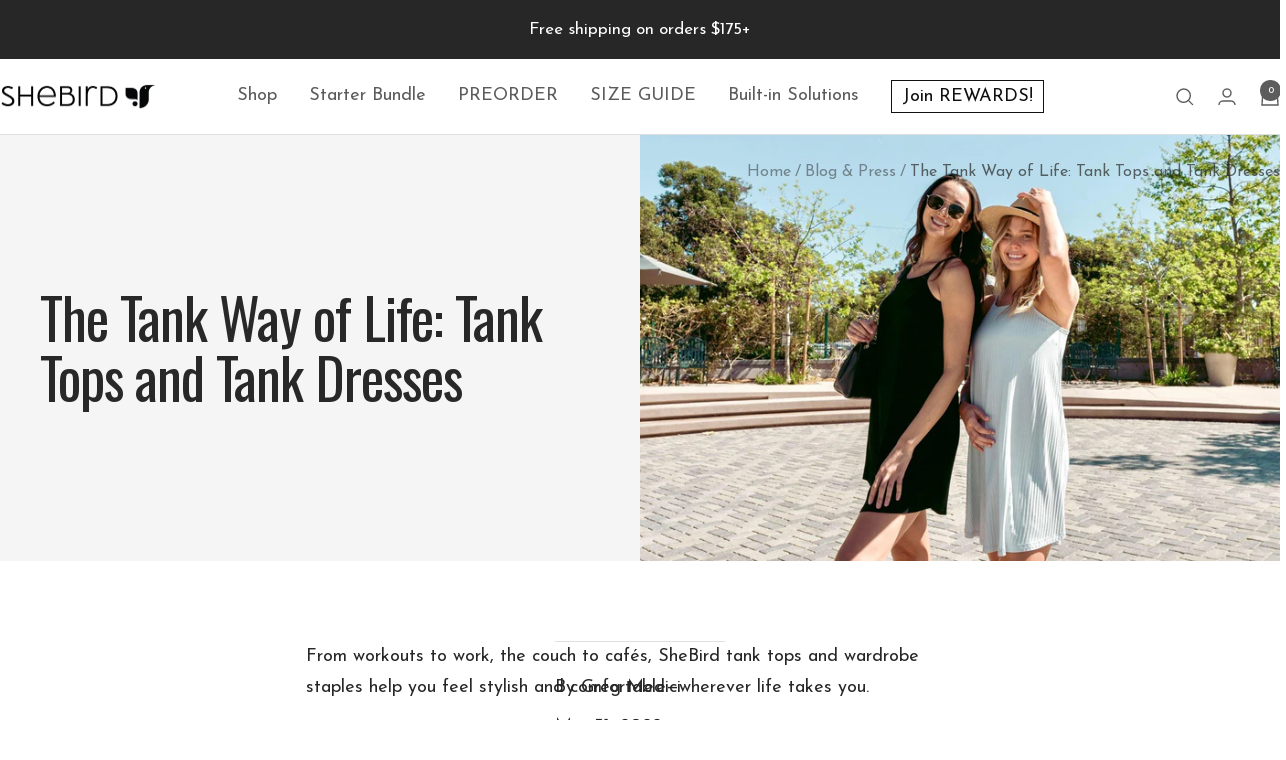

--- FILE ---
content_type: text/css
request_url: https://www.shebirdshop.com/cdn/shop/t/219/assets/custom.css?v=2214664018698489521762375278
body_size: 2303
content:
html{text-rendering:optimizelegibility;-webkit-text-size-adjust:100%;-ms-text-size-adjust:100%;-moz-osx-font-smoothing:grayscale;-webkit-font-smoothing:antialiased;scroll-behavior:smooth}body{-webkit-backface-visibility:hidden;overflow-x:hidden}:root{scrollbar-color:rgb(204,204,204) rgb(255,255,255)!important;scrollbar-width:thin!important}::-webkit-scrollbar-thumb{background:#666;border:1px solid #ccc;box-shadow:inset 1px 0 #8d8d8d66}body::-webkit-scrollbar{width:3px}body::-webkit-scrollbar-track{box-shadow:inset 0 0 6px #0000004d}body::-webkit-scrollbar-thumb{background-color:#a9a9a9;outline:1px solid slategrey}x.needsclick{z-index:999!important}.mega-menu{background:#fff}.template-customers-login .page-header__text-wrapper{margin-top:28px;margin-bottom:8px}.template-customers-login .section{margin:0 0 20px}.template-customers-login .page-content{margin-bottom:20px}[reveal],.shopify-section,.header,.anchor,.section--flush,.slideshow,.container,.product__media-list{opacity:1!important}.header{transition:background 0s ease-in-out,color 0s ease-in-out,box-shadow 0s ease-in-out}.product__media-list,[reveal-visibility]{visibility:visible!important}.restock-alerts-notify-button{min-width:280px!important;padding:10px 20px!important;line-height:100%!important}.PRODUCT_PAGE-notify-button{margin-left:0!important}.product-content__tabs:only-child{width:100%!important}a.mobile-nav__link[href="/collections/sale"],.linklist__item a[href="/collections/sale"]{color:red}a.sm{text-align:right;display:flex;padding:0;margin:0 10px 0 auto;text-decoration:underline;color:#968176;text-underline-offset:2px;-webkit-text-decoration-color:#968176;text-decoration-color:#968176;transition:color .2s ease-in-out,-webkit-text-decoration-color .2s ease-in-out;transition:text-decoration-color .2s ease-in-out,color .2s ease-in-out;transition:text-decoration-color .2s ease-in-out,color .2s ease-in-out,-webkit-text-decoration-color .2s ease-in-out}a.sm:hover{color:#111;text-decoration-color:#111}[dir=ltr] .product-form__option-link{margin-left:0}#collection-variants .aspect-ratio--square img,#collection-variants .aspect-ratio--short img,#collection-variants .aspect-ratio--tall img{object-fit:cover}#collection-variants .product-item.product-item--sold-out,.yotpo-head .yotpo-reviews-by,#collection-variants .product-item__quick-form,.yotpo-reviews-icon-text,.yotpo-reviews-main-widget .yotpo-reviews-icon-text,#collection-variants .product-facet__meta-bar.anchor,#collection-variants .product-item-meta__swatch-list.color-swatch-list{display:none!important}.yotpo-widget-referral-widget .yotpo-action-button-widget.yotpo-customer-share-button,.yotpo-widget-referral-widget .yotpo-action-button-widget.yotpo-friends-share-button{margin-top:26px!important}.yotpo-widget-referral-widget .yotpo-share-buttons-container,.yotpo-widget-referral-widget .yotpo-referral-widget-form{margin-top:18px!important}#page-sms-landing-page #shopify-section-template--15389431332917__94477c4b-08ea-4c9f-9be6-a3f38730cf41{min-height:100vh!important}.s1{text-align:center;margin:10px auto;padding:0 0 10px;width:100%;height:65px;clear:both;display:block;overflow:hidden}.s2,.s3{text-align:center;margin:0;padding:0;float:left;display:block;width:50%}.s3 img{margin-top:8px}.s1 .heading--small{font-size:13px}.s1 .text-with-icons__icon-wrapper{min-height:38px;max-height:38px;overflow:hidden;margin:0}x.shopify-installments{margin-top:10px!important;clear:both;display:block}.product-form__option-info .product-form__option-link.link text--subdued.hidden-phone{display:block!important}ul.faq-list{text-align:left;list-style:none}.heading--small{font-size:18px}.shop-the-look__dot{background:#aa8e80;box-shadow:0 0 0 8px #ffffffb3 inset,0 1px 5px #aa8e80}#dummy-chat-button-iframe{z-index:99!important}#mobile-menu-drawer,#search-drawer,#mini-cart{z-index:9999!important}x.inventory.inventory--low,.yotpo-label-container,.promoted-products-box,.cc-revoke,.grecaptcha-badge,.shopify-payment-button__button{display:none!important}.shopify-installments{font-size:13px!important}.header.header--bordered .header__linklist-link[href="/pages/loyalty-rewards"]{color:#111;background:transparent;border:1px solid #111;padding-left:10px;padding-right:10px}.header.header--bordered.header--transparent .header__linklist-link[href="/pages/loyalty-rewards"]{color:#fff;background:transparent;border:1px solid #fff;padding-left:10px;padding-right:10px}.slideshow__text-wrapper .heading--small{font-size:20px}.text-with-icons__icon-wrapper{min-height:41px;max-height:41px;overflow:hidden}.gallery__caption p{text-align:center;font-size:18px!important}.shopify-installments,.shopify-installments__content,.shopify-installments__learn-more,.product-meta__taxes-included.text--small{font-size:14px!important;font-weight:100!important;margin:0;padding:0}.product-meta{margin:24px 0 4px;padding-bottom:10px}.block-swatch__item{min-width:46px;padding:6px 11px}.color-swatch__item{width:30px;height:30px;border:2px solid rgb(var(--section-background, var(--background)))}.color-swatch-list{grid-gap:4px;gap:4px;margin-bottom:22px}.product-form__option-info{margin-bottom:12px}@media only screen and (max-width: 1200px),(max-device-width: 1200px) and (min-device-width: 1200px){.header__inline-navigation{margin-inline:8px}[dir=ltr] .header__linklist-item:not(:last-child){margin-right:22px}#shopify-section-header .header__logo-image{max-width:105px}}@media only screen and (max-width: 750px),(max-device-width: 750px) and (min-device-width: 750px){.slideshow__text-wrapper .heading--small,.heading--small{font-size:15px}.breadcrumb__list{padding:5px 0 0;display:block}.breadcrumb__list li{display:block;float:left}.product:not(.product--featured){margin-top:20px}}@media only screen and (max-width: 650px),(max-device-width: 650px) and (min-device-width: 650px){.yotpo-widget-clear{font-size:15px;overflow:hidden;margin:0 auto;width:90%}.yotpo-widget-referral-widget .yotpo-background.yotpo-is-mobile .yotpo-right-align-image,.yotpo-right-align-image{margin:0 auto;padding:0;text-align:center;width:210%!important;max-width:210%!important;background-image:unset!important;object-fit:contain!important;object-position:right!important}.announcement-bar__message{padding-top:5px;padding-bottom:5px}.product:not(.product--featured){margin-top:30px}.header__wrapper{padding:12px 0}x.needsclick.kl-teaser-U65Z7t{display:none!important}.breadcrumb{margin-bottom:10px!important}}.drawer__content .rte p:last-child{visibility:hidden}#klaviyo_subscribe_page{height:100%}.footer__item .heading--small{font-size:22px;line-height:1.5}.d-none{display:none}.product-form__option-value,.product-form__option-link,.product-form__option-name,.sm{color:#000;font-size:16px;text-transform:uppercase;font-weight:600}.slideshow__slide-list .slideshow__slide:not(.slideshow__slide--sweep){opacity:0}.label--subdued{background:#000!important}.product__media-caption{height:40px;padding-top:10px;color:#000}.product__zoom-button{bottom:56px}#klaviyo_waitlist_button{background:#000;padding:10px;text-align:center;width:100%;cursor:pointer;color:#fff}#custom_in_stock_date{text-align:center;color:#863463;font-weight:700}.product-sticky-form{z-index:10}@media only screen and (max-width: 1000px){.product-sticky-form{inset-block:calc(var(--header-height, 0px) * var(--enable-sticky-header) + var(--announcement-bar-height, 0px) * var(--enable-sticky-announcement-bar, 0) + 10px) auto!important}}.product-facet__filters redo-shopify-toggle{display:none!important}html.lock-all button.needsclick.undefined,html.lock-all #chat-button{display:none}.footer{background:#cac3b6;color:#000}.footer .heading{color:#000}.footer .input__label{background:transparent;color:#000}.footer .social-media__item{box-shadow:1px 0 #000,0 1px #000,1px 1px #000,1px 0 #000 inset,0 1px #000 inset}.footer .input__field--text{background:#fff;color:#000}.footer :focus-within~.input__label,.footer .is-filled~.input__label{transform:scale(.733) translateY(calc(-32px - .5em)) translate(0);color:#000}.footer .footer__newsletter-form button svg{color:#000}.inventory-progress{background:#efefef;padding:15px;margin:10px 0}.inventory-progress h4{margin-bottom:5px}.inventory-progress p{margin-bottom:5px;font-size:14px}.inventory-progress .progress-container{border:solid 1px #f3e5b6}.inventory-progress .progress-container .progress-inner-bar{background:#f3e5b6;padding:5px 10px;color:#fff;font-size:12px}#collection-coming-soon .label-list{display:none}.bndlr-landing-page .bndlr-inner-products-container{display:flex;flex-direction:column;gap:40px;padding:20px 10px;margin-top:20px}@media (min-width: 1100px){.bndlr-landing-page .bndlr-inner-products-container{flex-direction:row}}.bndlr-landing-page .bndlr-inner-products-container img{margin-bottom:0;transition:.3s ease-in-out;object-fit:cover}.bndlr-landing-page .bndlr-inner-products-container a{overflow:hidden;margin:0!important;border-radius:2px}.bndlr-landing-page .bndlr-inner-products-container a:hover img{transform:scale(1.3)}.bndlr-landing-page .bndlr-inner-products-container .bndlr-mnm-available-products{align-self:flex-start;margin:0 auto}.bndlr-landing-page .bndlr-inner-products-container .bndlr-mnm-available-products .bndlr-product{border:none;margin:0 0 20px;max-width:230px!important}.bndlr-landing-page .bndlr-inner-products-container .bndlr-mnm-available-products .bndlr-product a{max-height:381px}.bndlr-landing-page .bndlr-inner-products-container .bndlr-mnm-available-products .bndlr-product .bndlr-product-qn-container{margin-top:20px;min-height:54px}.bndlr-landing-page .bndlr-inner-products-container .bndlr-mnm-available-products .bndlr-product .bndlr-product-price span.bndlr-new-price{color:#913b59!important}.bndlr-landing-page .bndlr-inner-products-container .bndlr-mnm-available-products .bndlr-product .bndlr-select-variant,.bndlr-landing-page .bndlr-inner-products-container .bndlr-mnm-available-products .bndlr-product:hover,.bndlr-landing-page .bndlr-inner-products-container .bndlr-mnm-available-products .bndlr-product:focus{border:0;outline:0;box-shadow:unset}.bndlr-landing-page .bndlr-inner-products-container .bndlr-mnm-available-products .bndlr-product .bndlr-add-to-bundle{background-image:linear-gradient(178deg,#913b59 10%,#00000012),linear-gradient(#913b59,#913b59)!important;background-position:100% -100%,100% 100%;background-repeat:no-repeat;background-size:100% 200%,100% 100%;transition:background-position .3s cubic-bezier(.215,.61,.355,1);transform:translateZ(0)}.bndlr-landing-page .bndlr-inner-products-container .bndlr-mnm-second-container{background-color:#efefef;padding:10px;margin:5px auto;align-self:baseline}.bndlr-landing-page .bndlr-inner-products-container .bndlr-mnm-second-container .bndlr-mnm-selected-products .bndlr-product{box-shadow:none;max-width:230px;display:flex;justify-content:flex-start}.bndlr-landing-page .bndlr-inner-products-container .bndlr-mnm-second-container .bndlr-mnm-selected-products .bndlr-product a{max-height:344px}.bndlr-landing-page .bndlr-inner-products-container .bndlr-mnm-second-container .bndlr-mnm-selected-products .bndlr-product .bndlr-product-qn-container{margin:20px 0}.bndlr-landing-page .bndlr-inner-products-container .bndlr-mnm-second-container .bndlr-mnm-selected-products .bndlr-product .bndlr-product-qn-container .bndlr-product-quantity{color:#913b59!important}.bndlr-landing-page .bndlr-inner-products-container .bndlr-mnm-second-container .bndlr-mnm-selected-products .bndlr-product .bndlr-close{margin:10px;width:17px;height:17px}.bndlr-landing-page .bndlr-inner-products-container .bndlr-mnm-second-container .bndlr-mnm-selected-products .bndlr-product:after{display:none}.bndlr-landing-page .bndlr-inner-products-container .bndlr-mnm-second-container .bndlr-mnm-add-to-cart-wrapper{display:flex;align-items:center;justify-content:center;flex-direction:column}.bndlr-landing-page .bndlr-inner-products-container .bndlr-mnm-second-container .bndlr-mnm-add-to-cart-wrapper .bndlr-mnm-total-price span.bndlr-new-price{color:#913b59!important}.bndlr-landing-page .bndlr-inner-products-container .bndlr-mnm-second-container .bndlr-mnm-add-to-cart-wrapper .bndlr-add-bundle-to-cart{background:#913b59!important}.bdnlr-mnm-status-box-info-container .bndlr-status-box-add-to-cart{background:#913b59}.cc-bottom-wrapper{position:fixed}.product-item__image-wrapper--multiple .product-item__primary-image,.product-item__image-wrapper--multiple .product-item__secondary-image{object-position:50% 50%!important}
/*# sourceMappingURL=/cdn/shop/t/219/assets/custom.css.map?v=2214664018698489521762375278 */


--- FILE ---
content_type: text/css
request_url: https://tags.srv.stackadapt.com/sa.css
body_size: -11
content:
:root {
    --sa-uid: '0-7a4be794-532b-52eb-6a4e-47ae2005f1ce';
}

--- FILE ---
content_type: text/json
request_url: https://conf.config-security.com/model
body_size: 88
content:
{"title":"recommendation AI model (keras)","structure":"release_id=0x2e:37:27:79:49:46:49:5b:35:78:73:35:45:59:25:24:45:3a:5f:4c:7c:26:29:2a:59:54:79:5f:72;keras;fxrhsaiqe375o5rofvmsilvc4u5hytirgb5h10ujjbzc4vx6pp24hjv0bupbu2cljgozoq6m","weights":"../weights/2e372779.h5","biases":"../biases/2e372779.h5"}

--- FILE ---
content_type: text/javascript
request_url: https://www.shebirdshop.com/cdn/shop/t/219/assets/custom.js?v=177596692535184037421760431606
body_size: -151
content:
function openKlaviyoWaitlistForm(form_id){window._klOnsite=window._klOnsite||[],window._klOnsite.push(["openForm",form_id])}const cartLinkElement=document.querySelector('a[aria-label="Cart"]');if(cartLinkElement){const handleAriaExpandedChange=()=>{const isExpanded=cartLinkElement.getAttribute("aria-expanded")==="true";let drawerContentElement=document.querySelector(".drawer__content"),miniCardElement=document.querySelector(".mini-cart__recommendations");isExpanded&&miniCardElement&&drawerContentElement&&(miniCardElement.remove(),drawerContentElement.appendChild(miniCardElement))};new MutationObserver(mutations=>{mutations.forEach(mutation=>{mutation.type==="attributes"&&mutation.attributeName==="aria-expanded"&&handleAriaExpandedChange()})}).observe(cartLinkElement,{attributes:!0})}document.addEventListener("DOMContentLoaded",function(){var menuContainers=document.querySelectorAll(".mega-menu__inner, .mobile-nav");menuContainers.forEach(function(container){var editLinks=container.querySelectorAll('a[href="/collections/the-edit"]');editLinks.forEach(function(editLink){editLink.textContent="";var img=document.createElement("img");img.src="https://cdn.shopify.com/s/files/1/2048/2617/files/the-edit-logo-no-padding.png?v=1745731762",img.alt="The Edit",img.style.maxWidth="80px",img.style.height="auto",img.style.paddingBottom="10px",editLink.appendChild(img)})})});
//# sourceMappingURL=/cdn/shop/t/219/assets/custom.js.map?v=177596692535184037421760431606


--- FILE ---
content_type: application/x-javascript; charset=utf-8
request_url: https://bundler.nice-team.net/app/shop/status/buttercup-bodywear.myshopify.com.js?1768706552
body_size: -177
content:
var bundler_settings_updated='1767057408c';

--- FILE ---
content_type: text/plain; charset=utf-8
request_url: https://tags.srv.stackadapt.com/saq_pxl?uid=Ezw15XNa2_czLnb6amrEsA&is_js=true&landing_url=https%3A%2F%2Fwww.shebirdshop.com%2Fblogs%2Fnews%2Fthe-tank-way-of-life-tank-tops-and-tank-dresses&t=The%20Ultimate%20Summer%20Staples%3A%20Tank%20Tops%20and%20Dresses&tip=4tQLBvEWApsEvEAay3tGeBPFtmvEHw0Mi1EkxxdvHGY&host=https%3A%2F%2Fwww.shebirdshop.com&sa_conv_data_css_value=%20%220-7a4be794-532b-52eb-6a4e-47ae2005f1ce%22&sa_conv_data_image_value=ffd8ffe000104a46494600010101006000600000ffdb004300080606070605080707070909080a0c140d0c0b0b0c1912130f141d1a1f1e1d1a1c1c20242e2720222c231c1c2837292c30313434341f27393d38323c2e333432ffdb0043010909090c0b0c180d0d1832211c213232323232323232323232323232323232323232323232323232323232323232323232323232323232323232323232323232ffc00011080001000103012200021101031101ffc4001f0000010501010101010100000000000000000102030405060708090a0bffc400b5100002010303020403050504040000017d01020300041105122131410613516107227114328191a1082342b1c11552d1f02433627282090a161718191a25262728292a3435363738393a434445464748494a535455565758595a636465666768696a737475767778797a838485868788898a92939495969798999aa2a3a4a5a6a7a8a9aab2b3b4b5b6b7b8b9bac2c3c4c5c6c7c8c9cad2d3d4d5d6d7d8d9dae1e2e3e4e5e6e7e8e9eaf1f2f3f4f5f6f7f8f9faffc4001f0100030101010101010101010000000000000102030405060708090a0bffc400b51100020102040403040705040400010277000102031104052131061241510761711322328108144291a1b1c109233352f0156272d10a162434e125f11718191a262728292a35363738393a434445464748494a535455565758595a636465666768696a737475767778797a82838485868788898a92939495969798999aa2a3a4a5a6a7a8a9aab2b3b4b5b6b7b8b9bac2c3c4c5c6c7c8c9cad2d3d4d5d6d7d8d9dae2e3e4e5e6e7e8e9eaf2f3f4f5f6f7f8f9faffda000c03010002110311003f00f7fa28a2803fffd97a4be794532b52eb6a4e47ae2005f1ce03871480&l_src=&l_src_d=&u_src=&u_src_d=&shop=true&sa-user-id-v3=s%253AAQAKIMu93i-DCljDApYmhBNHGkdyxwlfLeM7kQq_hIX3UGq0ELcBGAQg_aOxywYwAToE_kXKCEIEyf_Ykw.%252BSiJ1YsaQO9yEs1IpIVeeS8cW9vCGYKc3iF3dlBfzOs&sa-user-id-v2=s%253AekvnlFMrUutqTkeuIAXxzgOHFIA.7Plh7CK2AwOs1gjA5QFjQqsl5GZppWoO7QhF7laBGFM&sa-user-id=s%253A0-7a4be794-532b-52eb-6a4e-47ae2005f1ce.tlDuP6gwyDypwdm%252FsvNnmJKj9FhLCJLjjyBgwMxcFHs
body_size: 18
content:
{"conversion_tracker_uids":null,"retargeting_tracker_uids":["LlSZTwuBQvEOzCkgLDQiPO"],"lookalike_tracker_uids":null}